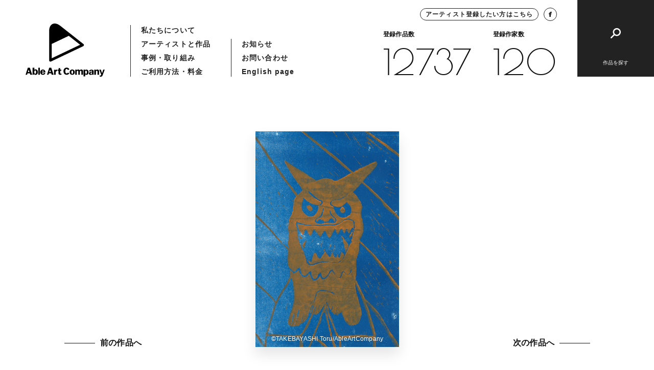

--- FILE ---
content_type: text/html; charset=UTF-8
request_url: https://ableartcom.jp/00092_00060/
body_size: 8000
content:
<!doctype html>
<html>
<head>
  	<meta charset="UTF-8">
	<meta name="viewport" content="width=device-width, initial-scale=1">
	<meta name="format-detection" content="telephone=no">
		<title>00092_00060「シーサー」 | Able Art Company</title>
	<meta property="og:title" content="00092_00060「シーサー」 | Able Art Company">
	<meta property="og:type" content="article">
	<meta property="og:url" content="https://ableartcom.jp/00092_00060/">
	<meta property="og:image" content="https://ableartcom.jp/wp-content/uploads/2021/02/x-img13581.jpg">
	<meta name="description" content="エイブルアート・カンパニーは、障害のある人のアートを、デザインを通して社会に発信する組織です。カンパニーアーティストの作品も公開しています。">
	<meta property="og:locale" content="ja_JP">
	<meta property="og:type" content="article">
	<meta property="og:title" content="00092_00060「シーサー」 | Able Art Company">
	<meta property="og:description" content="エイブルアート・カンパニーは、障害のある人のアートを、デザインを通して社会に発信する組織です。カンパニーアーティストの作品も公開しています。">
	<meta property="og:site_name" content="Able Art Company">
	<meta name="twitter:card" content="summary">
	<meta name="twitter:description" content="エイブルアート・カンパニーは、障害のある人のアートを、デザインを通して社会に発信する組織です。カンパニーアーティストの作品も公開しています。">
	<meta name="twitter:title" content="00092_00060「シーサー」 | Able Art Company">
	<meta name="twitter:image" content="https://ableartcom.jp/wp-content/uploads/2021/02/x-img13581.jpg">
	<link href="https://ableartcom.jp/wp-content/themes/ableart/assets/img/icon/icon.png" rel="apple-touch-icon" sizes="180x180">
	<link rel="shortcut icon" href="https://ableartcom.jp/wp-content/themes/ableart/assets/img/icon/icon.png">
	<script>
	(function(d) {
		var config = {
			kitId: 'rgw8uwr',
			scriptTimeout: 3000,
			async: true
		},
		h=d.documentElement,t=setTimeout(function(){h.className=h.className.replace(/\bwf-loading\b/g,"")+" wf-inactive";},config.scriptTimeout),tk=d.createElement("script"),f=false,s=d.getElementsByTagName("script")[0],a;h.className+=" wf-loading";tk.src='https://use.typekit.net/'+config.kitId+'.js';tk.async=true;tk.onload=tk.onreadystatechange=function(){a=this.readyState;if(f||a&&a!="complete"&&a!="loaded")return;f=true;clearTimeout(t);try{Typekit.load(config)}catch(e){}};s.parentNode.insertBefore(tk,s)
	})(document);
</script>
  <link href="https://fonts.googleapis.com/css2?family=Poiret+One&display=swap" rel="stylesheet">
	<link rel="stylesheet" href="https://ableartcom.jp/wp-content/themes/ableart/assets/css/style.css?20260121-0633">
	<link rel="stylesheet" href="https://ableartcom.jp/wp-content/themes/ableart/assets/slick/slick.css">
	<script type="text/javascript" src="https://ableartcom.jp/wp-content/themes/ableart/assets/js/jquery-3.3.1.min.js"></script>
	<script type="text/javascript" src="https://ableartcom.jp/wp-content/themes/ableart/assets/slick/slick.min.js"></script>
	<script type="text/javascript" src="https://ableartcom.jp/wp-content/themes/ableart/assets/js/layout.js?20260121-0633"></script>
	<link rel='dns-prefetch' href='//s.w.org' />
<link rel="alternate" type="application/rss+xml" title="Able Art Company &raquo; 00092_00060「シーサー」 のコメントのフィード" href="https://ableartcom.jp/00092_00060/feed/" />
		<script type="text/javascript">
			window._wpemojiSettings = {"baseUrl":"https:\/\/s.w.org\/images\/core\/emoji\/13.0.1\/72x72\/","ext":".png","svgUrl":"https:\/\/s.w.org\/images\/core\/emoji\/13.0.1\/svg\/","svgExt":".svg","source":{"concatemoji":"https:\/\/ableartcom.jp\/wp-includes\/js\/wp-emoji-release.min.js?ver=5.6.16"}};
			!function(e,a,t){var n,r,o,i=a.createElement("canvas"),p=i.getContext&&i.getContext("2d");function s(e,t){var a=String.fromCharCode;p.clearRect(0,0,i.width,i.height),p.fillText(a.apply(this,e),0,0);e=i.toDataURL();return p.clearRect(0,0,i.width,i.height),p.fillText(a.apply(this,t),0,0),e===i.toDataURL()}function c(e){var t=a.createElement("script");t.src=e,t.defer=t.type="text/javascript",a.getElementsByTagName("head")[0].appendChild(t)}for(o=Array("flag","emoji"),t.supports={everything:!0,everythingExceptFlag:!0},r=0;r<o.length;r++)t.supports[o[r]]=function(e){if(!p||!p.fillText)return!1;switch(p.textBaseline="top",p.font="600 32px Arial",e){case"flag":return s([127987,65039,8205,9895,65039],[127987,65039,8203,9895,65039])?!1:!s([55356,56826,55356,56819],[55356,56826,8203,55356,56819])&&!s([55356,57332,56128,56423,56128,56418,56128,56421,56128,56430,56128,56423,56128,56447],[55356,57332,8203,56128,56423,8203,56128,56418,8203,56128,56421,8203,56128,56430,8203,56128,56423,8203,56128,56447]);case"emoji":return!s([55357,56424,8205,55356,57212],[55357,56424,8203,55356,57212])}return!1}(o[r]),t.supports.everything=t.supports.everything&&t.supports[o[r]],"flag"!==o[r]&&(t.supports.everythingExceptFlag=t.supports.everythingExceptFlag&&t.supports[o[r]]);t.supports.everythingExceptFlag=t.supports.everythingExceptFlag&&!t.supports.flag,t.DOMReady=!1,t.readyCallback=function(){t.DOMReady=!0},t.supports.everything||(n=function(){t.readyCallback()},a.addEventListener?(a.addEventListener("DOMContentLoaded",n,!1),e.addEventListener("load",n,!1)):(e.attachEvent("onload",n),a.attachEvent("onreadystatechange",function(){"complete"===a.readyState&&t.readyCallback()})),(n=t.source||{}).concatemoji?c(n.concatemoji):n.wpemoji&&n.twemoji&&(c(n.twemoji),c(n.wpemoji)))}(window,document,window._wpemojiSettings);
		</script>
		<style type="text/css">
img.wp-smiley,
img.emoji {
	display: inline !important;
	border: none !important;
	box-shadow: none !important;
	height: 1em !important;
	width: 1em !important;
	margin: 0 .07em !important;
	vertical-align: -0.1em !important;
	background: none !important;
	padding: 0 !important;
}
</style>
	<link rel='stylesheet' id='wp-block-library-css'  href='https://ableartcom.jp/wp-includes/css/dist/block-library/style.min.css?ver=5.6.16' type='text/css' media='all' />
<link rel='stylesheet' id='wp-pagenavi-css'  href='https://ableartcom.jp/wp-content/plugins/wp-pagenavi/pagenavi-css.css?ver=2.70' type='text/css' media='all' />
<link rel="https://api.w.org/" href="https://ableartcom.jp/wp-json/" /><link rel="alternate" type="application/json" href="https://ableartcom.jp/wp-json/wp/v2/posts/36810" /><link rel="EditURI" type="application/rsd+xml" title="RSD" href="https://ableartcom.jp/xmlrpc.php?rsd" />
<link rel="wlwmanifest" type="application/wlwmanifest+xml" href="https://ableartcom.jp/wp-includes/wlwmanifest.xml" /> 
<meta name="generator" content="WordPress 5.6.16" />
<link rel="canonical" href="https://ableartcom.jp/00092_00060/" />
<link rel='shortlink' href='https://ableartcom.jp/?p=36810' />
<link rel="alternate" type="application/json+oembed" href="https://ableartcom.jp/wp-json/oembed/1.0/embed?url=https%3A%2F%2Fableartcom.jp%2F00092_00060%2F" />
<link rel="alternate" type="text/xml+oembed" href="https://ableartcom.jp/wp-json/oembed/1.0/embed?url=https%3A%2F%2Fableartcom.jp%2F00092_00060%2F&#038;format=xml" />
</head>
<body data-rsssl=1>
<header class="underpage">
<div class="header_inner">
	<div class="header_hummenu">
		<button id="humMenuButton" class="hum_menu_button">
			<span></span>
			<span></span>
		</button>
	</div>
	<div class="header_left">
		<a class="logo" href="https://ableartcom.jp/"></a>
		<nav>
			<ul>
				<li><a href="https://ableartcom.jp/about">私たちについて</a></li>
				<li><a href="https://ableartcom.jp/artist">アーティストと作品</a></li>
				<li><a href="https://ableartcom.jp/usecase">事例・取り組み</a></li>
				<li><a href="https://ableartcom.jp/guide">ご利用方法・料金</a></li>
			</ul>
			<ul>
				<li><a href="https://ableartcom.jp/information">お知らせ</a></li>
				<li><a href="https://ableartcom.jp/contact">お問い合わせ</a></li>
				<li><a href="https://ableartcom.jp/en/aboutus">English page</a></li>
			</ul>
		</nav>
	</div><!-- header_left -->
	<div class="header_right">
		<div class="data">
			<div class="btn_round">
				<a class="inquiry" href="https://ableartcom.jp/for-artist">アーティスト登録したい方はこちら</a>
				<a class="facebook" target="_blank" href="https://www.facebook.com/ableartcompany">
					<img src="https://ableartcom.jp/wp-content/themes/ableart/assets/img/common/h_fb.svg">
				</a>
			</div>
			<div class="count">
								<div class="count_item">
					<span class="ttl">登録作品数</span>
					<a href="https://ableartcom.jp/work" class="font_en">12737</a>
				</div>
								<div class="count_item">
					<span class="ttl">登録作家数</span>
					<a href="https://ableartcom.jp/artist" class="font_en">120</a>
				</div>
			</div>
		</div>
		<div class="btn_search">
			<button id="btnSearch"><span class="ttl">作品を探す</span></button>
		</div>
	</div><!-- header_right -->
</div><!-- header_inner -->
</header>
  <article id="workDetail" class="page-work-detail underpage loading">
	<div class="comp-loading-bar"><span></span></div>
	<section class="section-main">
		<div class="section_inner">
			<div class="work_main">
				<div class="comp-arrow-button back">
          <a id="previousLink" style="opacity: 0; pointer-events: none;" href="javascript:void(0);"><span class="text">前の作品へ</span><span class="line"></span></a>
				</div>
				<div class="work_thumb">
					<div id="mainImgBox" class="img_box">
                          <img
                id="mainImg" class="blur"
                src="https://ableartcom.jp/wp-content/uploads/2021/02/x-img13581.jpg"
                srcset="https://ableartcom.jp/wp-content/uploads/2021/02/x-img13581.jpg 1440w, https://ableartcom.jp/wp-content/uploads/2021/02/x-img13581.jpg 768w, https://ableartcom.jp/wp-content/uploads/2021/02/x-img13581.jpg 2048w" sizes="(max-width: 600px) 100vw, 600px"
              >
			         													<span id="credit" class="credit">©TAKEBAYASHI Toru/AbleArtCompany</span>
											</div>
				</div>
				<div class="comp-arrow-button next">
          <a id="nextLink" style="opacity: 0; pointer-events: none;" href="javascript:void(0);"><span class="text">次の作品へ</span><span class="line"></span></a>
				</div>
			</div><!-- work_main -->
		</div><!-- section_inner -->
	</section>
	<section class="section-work-detail">
		<div class="section_inner">
			<div class="work_info_flex">
				<div class="work_detail">
					<div class="detail_item">
						<span class="detail_ttl">作品データ</span>
						<div class="detail_content">
							<h1 class="work_id">作品ID：00092_00060「シーサー」</h1>
							<p>2015年 300×200mm 油彩、和紙</p>
						</div>
					</div>
          				</div><!-- work_detail -->
				<div class="artist_detail">
										<span class="artist_thumb" style="background-image: url(https://ableartcom.jp/wp-content/uploads/2021/01/0092_tekebayashi.jpg)"></span>
					<div class="artist_info">
						<span class="info_ttl">アーティスト</span>
						<h2 class="artist_name">
							<span class="name_en">TAKEBAYASHI Toru</span>
							<span class="name_ja">竹林 亨</span>
						</h2>
						<a class="link_txt" href="https://ableartcom.jp/takebayashi-toru/">アーティストのページへ</a>
					</div>
				</div><!-- artist_detail -->
			</div><!-- work_info_flex -->
		</div><!-- section_inner -->
	</section>
	<section class="section-contact comp-section-contact">
	<div class="section_inner">
		<h2 class="contact_ttl">作品使用についてのお問い合わせ</h2>
		<p class="contact_desc"><span>作品の使用を希望される企業の方は</span><span>こちらからお気軽にお問い合わせください。</span></p>
		<div class="contact_button">
			<a href="https://ableartcom.jp//contact"><span>お問い合わせ</span></a>
		</div>
	</div><!-- section_inner -->
</section>
  <section class="section-artist comp-section-artist-link border">
	<div class="section_inner">
		<div class="comp-section-title">
			<h2 class="title">
				<span>関連するアーティスト</span>
			</h2>
			<div class="comp-arrow-button">
				<a href="https://ableartcom.jp/artist">
					<span class="text">アーティスト一覧へ</span>
					<span class="line"></span>
				</a>
			</div>
		</div><!-- comp-section-title -->
		<div class="artist_wrap flex_column2">
			
					<div class="artist_item flex_item effect delayed_effect">
						<div class="img_wrap">
							<a href="https://ableartcom.jp/ayama-takayuki/" class="img_box" style="background-image: url(https://ableartcom.jp/wp-content/uploads/2021/01/0033_0056.jpg);"></a>
						</div>
						<div class="txt_wrap">
							<a href="https://ableartcom.jp/ayama-takayuki/">
								<span class="name_en">AYAMA Takayuki</span>
								<span class="name_ja">阿山 隆之</span>
							</a>
						</div>
					</div>
					<div class="artist_item flex_item effect delayed_effect">
						<div class="img_wrap">
							<a href="https://ableartcom.jp/hirata-takako/" class="img_box" style="background-image: url(https://ableartcom.jp/wp-content/uploads/2021/01/eyecatch-48.jpg);"></a>
						</div>
						<div class="txt_wrap">
							<a href="https://ableartcom.jp/hirata-takako/">
								<span class="name_en">HIRATA Takako</span>
								<span class="name_ja">平田 貴子</span>
							</a>
						</div>
					</div>		</div><!-- artist_wrap -->
		<div class="comp-arrow-button sp_lower_button">
			<a href="https://ableartcom.jp/artist">
				<span class="text">アーティスト一覧へ</span>
				<span class="line"></span>
			</a>
		</div>
	</div><!-- section_inner -->
</section>
	<section class="section-browse-history comp-section-browse-history">
	<div class="section_inner">
		<div class="comp-section-title white">
			<h2 class="title">
				<span>最近見たアーティストと作品</span>
			</h2>
		</div><!-- comp-section-title -->
		<div class="works-list-col5">
			<p class="no_entry">閲覧履歴はありません</p>		</div><!-- works-list-col5 -->
	</div>
</section>
</article>
<script type="text/javascript">
var currentURL = decodeURI(location.href);
var urlBox = [];
urlBox[0] = "https://ableartcom.jp/00092_00120/";
urlBox[1] = "https://ableartcom.jp/00092_00121/";
urlBox[2] = "https://ableartcom.jp/00092_00122/";
urlBox[3] = "https://ableartcom.jp/00092_00123/";
urlBox[4] = "https://ableartcom.jp/00092_00124/";
urlBox[5] = "https://ableartcom.jp/00092_00125/";
urlBox[6] = "https://ableartcom.jp/00092_00126/";
urlBox[7] = "https://ableartcom.jp/00092_00127/";
urlBox[8] = "https://ableartcom.jp/00092_00128/";
urlBox[9] = "https://ableartcom.jp/00092_00129/";
urlBox[10] = "https://ableartcom.jp/00092_00130/";
urlBox[11] = "https://ableartcom.jp/00092_00131/";
urlBox[12] = "https://ableartcom.jp/00092_00132/";
urlBox[13] = "https://ableartcom.jp/00092_00133/";
urlBox[14] = "https://ableartcom.jp/00092_00134/";
urlBox[15] = "https://ableartcom.jp/00092_00101/";
urlBox[16] = "https://ableartcom.jp/00092_00102/";
urlBox[17] = "https://ableartcom.jp/00092_00103/";
urlBox[18] = "https://ableartcom.jp/00092_00104/";
urlBox[19] = "https://ableartcom.jp/00092_00105/";
urlBox[20] = "https://ableartcom.jp/00092_00106/";
urlBox[21] = "https://ableartcom.jp/00092_00107/";
urlBox[22] = "https://ableartcom.jp/00092_00108/";
urlBox[23] = "https://ableartcom.jp/00092_00109/";
urlBox[24] = "https://ableartcom.jp/00092_00110/";
urlBox[25] = "https://ableartcom.jp/00092_00111/";
urlBox[26] = "https://ableartcom.jp/00092_00112/";
urlBox[27] = "https://ableartcom.jp/00092_00113/";
urlBox[28] = "https://ableartcom.jp/00092_00114/";
urlBox[29] = "https://ableartcom.jp/00092_00115/";
urlBox[30] = "https://ableartcom.jp/00092_00116/";
urlBox[31] = "https://ableartcom.jp/00092_00117/";
urlBox[32] = "https://ableartcom.jp/00092_00118/";
urlBox[33] = "https://ableartcom.jp/00092_00119/";
urlBox[34] = "https://ableartcom.jp/00092_00053/";
urlBox[35] = "https://ableartcom.jp/00092_00054/";
urlBox[36] = "https://ableartcom.jp/00092_00055/";
urlBox[37] = "https://ableartcom.jp/00092_00056/";
urlBox[38] = "https://ableartcom.jp/00092_00057/";
urlBox[39] = "https://ableartcom.jp/00092_00058/";
urlBox[40] = "https://ableartcom.jp/00092_00059/";
urlBox[41] = "https://ableartcom.jp/00092_00060/";
urlBox[42] = "https://ableartcom.jp/00092_00061/";
urlBox[43] = "https://ableartcom.jp/00092_00062/";
urlBox[44] = "https://ableartcom.jp/00092_00063/";
urlBox[45] = "https://ableartcom.jp/00092_00064/";
urlBox[46] = "https://ableartcom.jp/00092_00065/";
urlBox[47] = "https://ableartcom.jp/00092_00066/";
urlBox[48] = "https://ableartcom.jp/00092_00067/";
urlBox[49] = "https://ableartcom.jp/00092_00068/";
urlBox[50] = "https://ableartcom.jp/00092_00069/";
urlBox[51] = "https://ableartcom.jp/00092_00070/";
urlBox[52] = "https://ableartcom.jp/00092_00071/";
urlBox[53] = "https://ableartcom.jp/00092_00072/";
urlBox[54] = "https://ableartcom.jp/00092_00073/";
urlBox[55] = "https://ableartcom.jp/00092_00074/";
urlBox[56] = "https://ableartcom.jp/00092_00075/";
urlBox[57] = "https://ableartcom.jp/00092_00076/";
urlBox[58] = "https://ableartcom.jp/00092_00077/";
urlBox[59] = "https://ableartcom.jp/00092_00078/";
urlBox[60] = "https://ableartcom.jp/00092_00079/";
urlBox[61] = "https://ableartcom.jp/00092_00080/";
urlBox[62] = "https://ableartcom.jp/00092_00081/";
urlBox[63] = "https://ableartcom.jp/00092_00082/";
urlBox[64] = "https://ableartcom.jp/00092_00083/";
urlBox[65] = "https://ableartcom.jp/00092_00084/";
urlBox[66] = "https://ableartcom.jp/00092_00085/";
urlBox[67] = "https://ableartcom.jp/00092_00086/";
urlBox[68] = "https://ableartcom.jp/00092_00087/";
urlBox[69] = "https://ableartcom.jp/00092_00088/";
urlBox[70] = "https://ableartcom.jp/00092_00089/";
urlBox[71] = "https://ableartcom.jp/00092_00090/";
urlBox[72] = "https://ableartcom.jp/00092_00091/";
urlBox[73] = "https://ableartcom.jp/00092_00092/";
urlBox[74] = "https://ableartcom.jp/00092_00093/";
urlBox[75] = "https://ableartcom.jp/00092_00094/";
urlBox[76] = "https://ableartcom.jp/00092_00095/";
urlBox[77] = "https://ableartcom.jp/00092_00096/";
urlBox[78] = "https://ableartcom.jp/00092_00097/";
urlBox[79] = "https://ableartcom.jp/00092_00098/";
urlBox[80] = "https://ableartcom.jp/00092_00099/";
urlBox[81] = "https://ableartcom.jp/00092_00100/";
urlBox[82] = "https://ableartcom.jp/00092_00028/";
urlBox[83] = "https://ableartcom.jp/00092_00024/";
urlBox[84] = "https://ableartcom.jp/00092_00044/";
urlBox[85] = "https://ableartcom.jp/00092_00003/";
urlBox[86] = "https://ableartcom.jp/00092_00037/";
urlBox[87] = "https://ableartcom.jp/00092_00040/";
urlBox[88] = "https://ableartcom.jp/00092_00016/";
urlBox[89] = "https://ableartcom.jp/00092_00027/";
urlBox[90] = "https://ableartcom.jp/00092_00049/";
urlBox[91] = "https://ableartcom.jp/00092_00029/";
urlBox[92] = "https://ableartcom.jp/00092_00038/";
urlBox[93] = "https://ableartcom.jp/00092_00052/";
urlBox[94] = "https://ableartcom.jp/00092_00025/";
urlBox[95] = "https://ableartcom.jp/00092_00042/";
urlBox[96] = "https://ableartcom.jp/00092_00017/";
urlBox[97] = "https://ableartcom.jp/00092_00020/";
urlBox[98] = "https://ableartcom.jp/00092_00039/";
urlBox[99] = "https://ableartcom.jp/00092_00036/";
urlBox[100] = "https://ableartcom.jp/00092_00046/";
urlBox[101] = "https://ableartcom.jp/00092_00048/";
urlBox[102] = "https://ableartcom.jp/00092_00043/";
urlBox[103] = "https://ableartcom.jp/00092_00041/";
urlBox[104] = "https://ableartcom.jp/00092_00051/";
urlBox[105] = "https://ableartcom.jp/00092_00013/";
urlBox[106] = "https://ableartcom.jp/00092_00035/";
urlBox[107] = "https://ableartcom.jp/00092_00032/";
urlBox[108] = "https://ableartcom.jp/00092_00015/";
urlBox[109] = "https://ableartcom.jp/00092_00030/";
urlBox[110] = "https://ableartcom.jp/00092_00014/";
urlBox[111] = "https://ableartcom.jp/00092_00009/";
urlBox[112] = "https://ableartcom.jp/00092_00007/";
urlBox[113] = "https://ableartcom.jp/00092_00021/";
urlBox[114] = "https://ableartcom.jp/00092_00050/";
urlBox[115] = "https://ableartcom.jp/00092_00034/";
urlBox[116] = "https://ableartcom.jp/00092_00019/";
urlBox[117] = "https://ableartcom.jp/00092_00033/";
urlBox[118] = "https://ableartcom.jp/00092_00022/";
urlBox[119] = "https://ableartcom.jp/00092_00023/";
urlBox[120] = "https://ableartcom.jp/00092_00002/";
urlBox[121] = "https://ableartcom.jp/00092_00006/";
urlBox[122] = "https://ableartcom.jp/00092_00047/";
urlBox[123] = "https://ableartcom.jp/00092_00045/";
urlBox[124] = "https://ableartcom.jp/00092_00001/";
urlBox[125] = "https://ableartcom.jp/00092_00005/";
urlBox[126] = "https://ableartcom.jp/00092_00008/";
urlBox[127] = "https://ableartcom.jp/00092_00011/";
urlBox[128] = "https://ableartcom.jp/00092_00004/";
urlBox[129] = "https://ableartcom.jp/00092_00010/";
urlBox[130] = "https://ableartcom.jp/00092_00026/";
urlBox[131] = "https://ableartcom.jp/00092_00012/";
urlBox[132] = "https://ableartcom.jp/00092_00018/";
urlBox[133] = "https://ableartcom.jp/00092_00031/";
  var currentNum = urlBox.indexOf(currentURL);
  var previousNum = currentNum - 1;
  var nextNum = currentNum + 1;
  console.log('currentURL:' + currentURL);
  console.log('currentNum:' + currentNum);
  if(urlBox[previousNum] != undefined && urlBox[previousNum].length > 1){
    $('#previousLink').attr('href', urlBox[previousNum]);
    $('#previousLink').attr('style', '');
  }
  if(urlBox[nextNum] != undefined && urlBox[nextNum].length > 1){
    $('#nextLink').attr('href', urlBox[nextNum]);
    $('#nextLink').attr('style', '');
  }
</script>
<div id="fixedHeader" class="comp-fixed-header">
	<div class="header_inner">
		<div class="header_left">
			<a class="logo" href="https://ableartcom.jp/"></a>
			<nav>
				<ul>
					<li><a href="https://ableartcom.jp/about">私たちについて</a></li>
					<li><a href="https://ableartcom.jp/artist">アーティストと作品</a></li>
					<li><a href="https://ableartcom.jp/usecase">作品の使用事例</a></li>
					<li><a href="https://ableartcom.jp/guide">ご利用方法・料金</a></li>
				</ul>
				<ul>
					<li><a href="https://ableartcom.jp/information">お知らせ</a></li>
					<li><a href="https://ableartcom.jp/contact">お問い合わせ</a></li>
					<li><a href="https://ableartcom.jp/en/aboutus">English page</a></li>
				</ul>
			</nav>
		</div><!-- header_left -->
		<div class="header_right">
			<div class="data">
				<div class="btn_round">
					<a class="inquiry" href="https://ableartcom.jp/for-artist">アーティスト登録したい方はこちら</a>
					<a class="facebook" target="_blank" href="https://www.facebook.com/ableartcompany">
						<img src="https://ableartcom.jp/wp-content/themes/ableart/assets/img/common/h_fb.svg">
					</a>
				</div>
			</div>
			<div class="btn_search">
				<button id="btnSearch02"></button>
			</div>
		</div><!-- header_right -->
	</div><!-- header_inner -->
</div><!-- comp-fixed-header -->
<div id="searchHummenu" class="search-hummenu">
	<button id="humClose" class="hum_close"></button>
	<span class="hum_sp_ttl">作品を探す</span>
	<div class="search_inner">
		<div class="height_adjust"></div>
		<div class="content">
			<div class="search_upper flex_column2">
				<div class="search_box flex_item fade_box">
					<button class="search_ttl"><span>モチーフ</span></button>
					<div class="search_toggle">
						<div class="toggle_inner">
							<div class="search_item">
  <a class="parent" href="https://ableartcom.jp//category/people/">人物</a>
</div>
<div class="search_item">
  <a class="parent" href="https://ableartcom.jp//category/food/">食べ物</a>
</div>
<div class="search_item">
  <a class="parent" href="https://ableartcom.jp//category/typography/">文字</a>
</div>
<div class="search_item">
  <a class="parent" href="https://ableartcom.jp//category/animal/">動物(生き物)</a>
  <div class="child">
    <a href="https://ableartcom.jp/category/animal/bird/">鳥</a>
    <a href="https://ableartcom.jp/category/animal/cat/">猫</a>
    <a href="https://ableartcom.jp/category/animal/other-animal/">その他の動物</a>
  </div>
</div>
<div class="search_item">
  <a class="parent" href="https://ableartcom.jp/category/animal/nature-scene">自然・風景</a>
  <div class="child">
    <a href="https://ableartcom.jp/category/animal/nature-scene/flower">花</a>
    <a href="https://ableartcom.jp/category/animal/nature-scene/plant">植物</a>
    <a href="https://ableartcom.jp/category/animal/nature-scene/scene">風景</a>
    <a href="https://ableartcom.jp/category/animal/nature-scene/other-scene">その他の風景</a>
  </div>
</div>
<div class="search_item">
  <a class="parent" href="https://ableartcom.jp/category/season/">季節</a>
  <div class="child">
    <a href="https://ableartcom.jp/category/season/spring">春</a>
    <a href="https://ableartcom.jp/category/season/summer">夏</a>
    <a href="https://ableartcom.jp/category/season/autumn">秋</a>
    <a href="https://ableartcom.jp/category/season/winter">冬</a>
  </div>
</div>
						</div>
					</div><!-- search_toggle -->
				</div><!-- search_box -->
				<div class="search_box flex_item fade_box">
					<button class="search_ttl"><span>イメージ・画風</span></button>
					<div class="search_toggle">
						<div class="toggle_inner">
							<div class="search_item">
  <a class="parent" href="https://ableartcom.jp/image/abstract/">抽象</a>
</div>
<div class="search_item">
  <a class="parent" href="https://ableartcom.jp/image/cute">キュート</a>
</div>
<div class="search_item">
  <a class="parent" href="https://ableartcom.jp/image/line">線画</a>
</div>
<div class="search_item">
  <a class="parent" href="https://ableartcom.jp/image/fantasic">ファンタジック</a>
</div>
<div class="search_item">
  <a class="parent" href="https://ableartcom.jp/image/pop">ポップ</a>
</div>
<div class="search_item">
  <a class="parent" href="https://ableartcom.jp/image/stylish">スタイリッシュ</a>
</div>
<div class="search_item column4">
  <a class="parent" href="https://ableartcom.jp/image/colorful">カラフル</a>
</div>
<div class="search_item column4">
  <a class="parent" href="https://ableartcom.jp/image/warm-colors">暖色</a>
</div>
<div class="search_item column4">
  <a class="parent" href="https://ableartcom.jp/image/cool-colors">寒色</a>
</div>
<div class="search_item column4">
  <a class="parent" href="https://ableartcom.jp/image/monotone">モノトーン</a>
</div>
						</div>
					</div><!-- search_toggle -->
				</div><!-- search_box -->
			</div><!-- search_upper -->
			<div class="search_middle">
				<div class="search_box flex_item fade_box">
					<button class="search_ttl"><span>都道府県(出身・在住など)</span></button>
					<div class="search_toggle">
						<div class="toggle_inner">
							<div class="pref_list">
								<a href="https://ableartcom.jp/birth-place/hokkaido">北海道</a>
<a href="https://ableartcom.jp/birth-place/aomori">青森県</a>
<a href="https://ableartcom.jp/birth-place/iwate">岩手県</a>
<a href="https://ableartcom.jp/birth-place/miyagi">宮城県</a>
<a href="https://ableartcom.jp/birth-place/akita">秋田県</a>
<a href="https://ableartcom.jp/birth-place/yamagata">山形県</a>
<a href="https://ableartcom.jp/birth-place/fukushima">福島県</a>
<a href="https://ableartcom.jp/birth-place/ibaraki">茨城県</a>
<a href="https://ableartcom.jp/birth-place/tochigi">栃木県</a>
<a href="https://ableartcom.jp/birth-place/gunma">群馬県</a>
<a href="https://ableartcom.jp/birth-place/saitama">埼玉県</a>
<a href="https://ableartcom.jp/birth-place/chiba">千葉県</a>
<a href="https://ableartcom.jp/birth-place/tokyo">東京都</a>
<a href="https://ableartcom.jp/birth-place/kanagawa">神奈川県</a>
<a href="https://ableartcom.jp/birth-place/niigata">新潟県</a>
<a href="https://ableartcom.jp/birth-place/toyama">富山県</a>
<a href="https://ableartcom.jp/birth-place/ishikawa">石川県</a>
<a href="https://ableartcom.jp/birth-place/fukui">福井県</a>
<a href="https://ableartcom.jp/birth-place/yamanashi">山梨県</a>
<a href="https://ableartcom.jp/birth-place/nagano">長野県</a>
<a href="https://ableartcom.jp/birth-place/gifu">岐阜県</a>
<a href="https://ableartcom.jp/birth-place/shizuoka">静岡県</a>
<a href="https://ableartcom.jp/birth-place/aichi">愛知県</a>
<a href="https://ableartcom.jp/birth-place/mie">三重県</a>
<a href="https://ableartcom.jp/birth-place/shiga">滋賀県</a>
<a href="https://ableartcom.jp/birth-place/kyoto">京都府</a>
<a href="https://ableartcom.jp/birth-place/osaka">大阪府</a>
<a href="https://ableartcom.jp/birth-place/hyogo">兵庫県</a>
<a href="https://ableartcom.jp/birth-place/nara">奈良県</a>
<a href="https://ableartcom.jp/birth-place/wakayama">和歌山県</a>
<a href="https://ableartcom.jp/birth-place/tottori">鳥取県</a>
<a href="https://ableartcom.jp/birth-place/shimane">島根県</a>
<a href="https://ableartcom.jp/birth-place/okayama">岡山県</a>
<a href="https://ableartcom.jp/birth-place/hiroshima">広島県</a>
<a href="https://ableartcom.jp/birth-place/yamaguchi">山口県</a>
<a href="https://ableartcom.jp/birth-place/tokushima">徳島県</a>
<a href="https://ableartcom.jp/birth-place/kagawa">香川県</a>
<a href="https://ableartcom.jp/birth-place/ehime">愛媛県</a>
<a href="https://ableartcom.jp/birth-place/kochi">高知県</a>
<a href="https://ableartcom.jp/birth-place/fukuoka">福岡県</a>
<a href="https://ableartcom.jp/birth-place/saga">佐賀県</a>
<a href="https://ableartcom.jp/birth-place/nagasaki">長崎県</a>
<a href="https://ableartcom.jp/birth-place/kumamoto">熊本県</a>
<a href="https://ableartcom.jp/birth-place/oita">大分県</a>
<a href="https://ableartcom.jp/birth-place/miyazaki">宮崎県</a>
<a href="https://ableartcom.jp/birth-place/kagoshima">鹿児島県</a>
<a href="https://ableartcom.jp/birth-place/okinawa">沖縄県</a>
							</div>
						</div>
					</div><!-- search_toggle -->
				</div><!-- search_box -->
			</div><!-- search_middle -->
			<div class="search_lower">
				<div class="keyword_flex fade_box">
					<span class="key_ttl">キーワードから探す</span>
					<div id="headerSearchButton" class="key_input function-search">
						<input type="text" name="keyword" placeholder="キーワードを入れて検索">
						<button id="" class="search_submit">検索</button>
					</div>
				</div>
				<div class="links_wrap fade_box">
					<div class="comp-arrow-button white">
						<a href="https://ableartcom.jp/artist">
							<span class="text">アーティスト一覧へ</span>
							<span class="line"></span>
						</a>
					</div>
					<div class="comp-arrow-button white">
						<a href="https://ableartcom.jp/work">
							<span class="text">作品一覧へ</span>
							<span class="line"></span>
						</a>
					</div>
				</div>
			</div><!-- search_lower -->
		</div><!-- content -->
	</div><!-- search_inner -->
</div><!-- search-hummenu -->
<div id="menuHum" class="menu_hum">
	<button id="humClose2" class="hum_close"></button>
	<div class="search_inner">
		<div class="height_adjust"></div>
		<div class="content">
			<nav>
				<ul class="fade_box">
					<li><a href="https://ableartcom.jp/about">私たちについて</a></li>
					<li><a href="https://ableartcom.jp/artist">アーティストと作品</a></li>
					<li><a href="https://ableartcom.jp/usecase">作品の使用事例</a></li>
					<li><a href="https://ableartcom.jp/guide">ご利用方法・料金</a></li>
				</ul>
				<ul class="fade_box">
					<li><a href="https://ableartcom.jp/information">お知らせ</a></li>
					<li><a href="https://ableartcom.jp/contact">お問い合わせ</a></li>
					<li><a href="https://ableartcom.jp/en/aboutus">English page</a></li>
				</ul>
				<ul class="full fade_box">
					<li><a class="inquiry" href="https://ableartcom.jp/for-artist">アーティスト登録したい方はこちら</a></li>
				</ul>
			</nav>
			<div class="menu_lower">
				<div class="facebook fade_box">
					<a target="_blank" href="https://www.facebook.com/ableartcompany">
						<img src="https://ableartcom.jp/wp-content/themes/ableart/assets/img/common/h_fb.svg">
					</a>
				</div>
				<div class="count fade_box">
					<div class="count_item">
						<span class="ttl">登録作品数</span>
												<a href="https://ableartcom.jp/work" class="font_en">12737</a>
					</div>
					<div class="count_item">
						<span class="ttl">登録作家数</span>
												<a href="https://ableartcom.jp/artist" class="font_en">120</a>
					</div>
				</div>
			</div><!-- menu_lower -->
		</div><!-- content -->
	</div><!-- search_inner -->
</div><!-- menu_hum -->
<footer class="footer">
  <div class="footer_inner">
    <div class="footer_office">
      <span class="ofice_ttl">事務局</span>
              <div class="office_item">
          <span class="title">本部事務局</span>
          <div class="contents">
            <p>〒630-8044<span>奈良県奈良市六条西3-25-4</span><span>一般財団法人たんぽぽの家内</span></p>            <p>Tel：0742-43-7055　Fax：0742-49-5501</p>
          </div>
        </div>
                <div class="office_item">
          <span class="title">東北事務局</span>
          <div class="contents">
            <p>〒980-0011 <span>宮城県仙台市青葉区上杉4-1-50</span></p>
<p>NPO法人エイブル・アート・ジャパン内</p>            <p><p>Tel：070-5328-4208　Fax：022-774-1576</p></p>
          </div>
        </div>
                <div class="office_item">
          <span class="title">東京事務局</span>
          <div class="contents">
            <p>〒108-0074<span>東京都港区高輪2-15-24</span><span>三愛ビル竹館2階203号</span></p>
<p>NPO法人エイブル・アート・ジャパン内</p>            <p><p>Tel：03-6277-2802</p>
          </div>
        </div>
                <div class="office_item">
          <span class="title">関西事務局</span>
          <div class="contents">
            <p>〒639-0231<span>奈良県香芝市下田西 2-8-1</span><span>Good Job! センター香芝内</span></p>            <p>Tel：0745-44-8229　Fax：0745-44-8230</p>
          </div>
        </div>
                <div class="office_item">
          <span class="title">九州事務局</span>
          <div class="contents">
            <p>〒815-0041<span>福岡県福岡市南区野間 3-19-26</span><span>NPO 法人まる内</span></p>            <p>Tel：092-562-8684　Fax：092-562-8688</p>
          </div>
        </div>
            </div><!-- footer_office -->
    <div class="footer_lower">
      <div class="store_link">
        <a target="_blank" href="https://goodjob-online.com/eccube/html/">
          <span>障害のある人とのモノづくり・</span>
          <span>コトづくりから生まれた魅力的な商品</span>
          <span class="img_wrap">
            <img src="https://ableartcom.jp/wp-content/themes/ableart/assets/img/common/store_logo.svg">
          </span>
        </a>
      </div>
      <p class="copyright"><a href="https://ableartcom.jp/privacy-policy">プライバシーポリシー</a>　© Able Art Company</p>
    </div>
  </div><!-- footer_inner -->
  <div id="returnTop" class="return_top">
    <button><span class="line"></span><span class="text">Pagetop</span></button>
  </div>
</footer>
<script type='text/javascript' src='https://ableartcom.jp/wp-includes/js/wp-embed.min.js?ver=5.6.16' id='wp-embed-js'></script>
</body>
</html>
